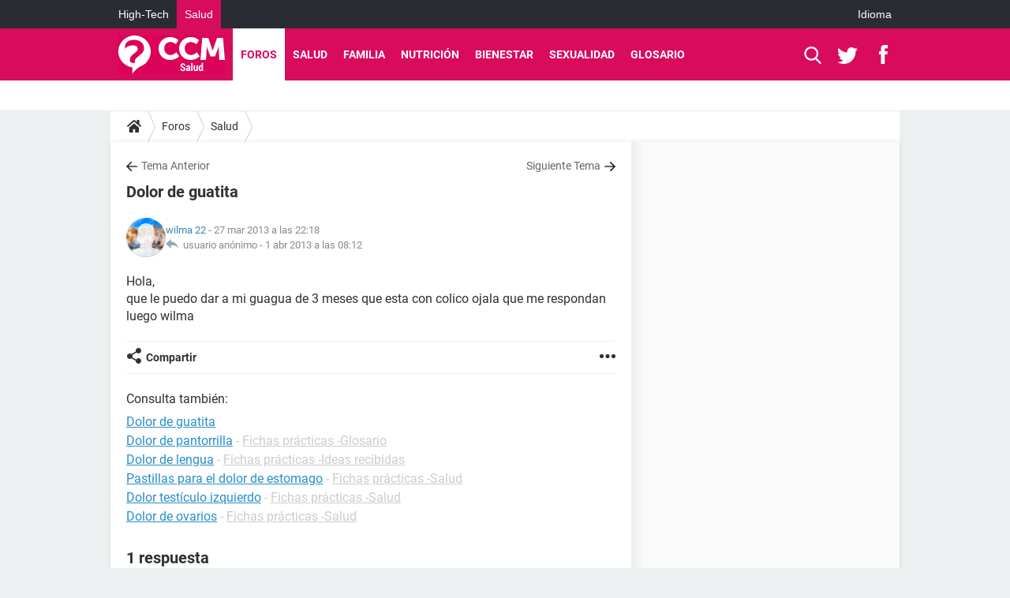

--- FILE ---
content_type: text/css
request_url: https://astatic.ccmbg.com/www.commentcamarche.net_i18n/dist/app/css/chunks/fancybox.1105e24c9ca7ba7d71e1.css
body_size: 1157
content:
.fancybox-image,.fancybox-inner,.fancybox-nav,.fancybox-nav span,.fancybox-outer,.fancybox-skin,.fancybox-tmp,.fancybox-wrap,.fancybox-wrap iframe,.fancybox-wrap object{padding:0;margin:0;border:0;outline:none;vertical-align:top}.fancybox-wrap-custom{overflow:visible!important}.fancybox-wrap{position:absolute;top:0;left:0;-webkit-transform:translateZ(0);transform:translateZ(0);z-index:8020}.fancybox-skin{position:relative;background:#f9f9f9;color:#444;text-shadow:none;-webkit-border-radius:4px;-moz-border-radius:4px;border-radius:4px}.fancybox-opened{z-index:8030}.fancybox-opened .fancybox-skin{-webkit-box-shadow:0 10px 25px rgba(0,0,0,.5);-moz-box-shadow:0 10px 25px rgba(0,0,0,.5);box-shadow:0 10px 25px rgba(0,0,0,.5)}.fancybox-inner,.fancybox-outer{position:relative}.fancybox-inner{overflow:hidden}.fancybox-type-iframe .fancybox-inner{-webkit-overflow-scrolling:touch}.fancybox-error{color:#444;font:14px/20px Helvetica Neue,Helvetica,Arial,sans-serif;margin:0;padding:15px;white-space:nowrap}.fancybox-iframe,.fancybox-image{display:block;width:100%;height:100%}.fancybox-image{max-width:100%;max-height:100%}#fancybox-loading,.fancybox-close,.fancybox-next span,.fancybox-prev span{background-image:url(https://astatic.ccmbg.com/www.commentcamarche.net_i18n/dist/app/img/vendor/dam-pkg-fancybox/fancybox_sprite.783d403.png)}#fancybox-loading{position:fixed;top:50%;left:50%;margin-top:-22px;margin-left:-22px;background-position:0 -108px;opacity:.8;cursor:pointer;z-index:8060}#fancybox-loading div{width:44px;height:44px;background:url(https://astatic.ccmbg.com/www.commentcamarche.net_i18n/dist/app/img/vendor/dam-pkg-fancybox/fancybox_loading.328cc0f.gif) 50% no-repeat}.fancybox-close{top:-18px;right:-18px;width:36px;height:36px}.fancybox-close,.fancybox-nav{position:absolute;cursor:pointer;z-index:8040}.fancybox-nav{top:0;width:40%;height:100%;text-decoration:none;background:transparent url(https://astatic.ccmbg.com/www.commentcamarche.net_i18n/dist/app/img/vendor/dam-pkg-fancybox/blank.3254726.gif);-webkit-tap-highlight-color:rgba(0,0,0,0)}.fancybox-prev{left:0}.fancybox-next{right:0}.fancybox-nav span{position:absolute;top:50%;width:36px;height:34px;margin-top:-18px;cursor:pointer;z-index:8040;visibility:hidden}.fancybox-prev span{left:10px;background-position:0 -36px}.fancybox-next span{right:10px;background-position:0 -72px}.fancybox-nav:hover span{visibility:visible}.fancybox-tmp{position:absolute;top:-99999px;left:-99999px;max-width:99999px;max-height:99999px;overflow:visible!important}.fancybox-lock{overflow:visible!important;width:auto}.fancybox-lock body{overflow:hidden!important}.fancybox-lock-test{overflow-y:hidden!important}.fancybox-overlay{position:absolute;top:0;left:0;overflow:hidden;display:none;z-index:8010;background:url(https://astatic.ccmbg.com/www.commentcamarche.net_i18n/dist/app/img/vendor/dam-pkg-fancybox/fancybox_overlay.77aeaa5.png)}.fancybox-overlay-fixed{position:fixed;bottom:0;right:0}.fancybox-lock .fancybox-overlay{overflow:auto;overflow-y:scroll}.fancybox-title{visibility:hidden;font:normal 13px/20px Helvetica Neue,Helvetica,Arial,sans-serif;position:relative;text-shadow:none;z-index:8050}.fancybox-opened .fancybox-title{visibility:visible}.fancybox-title-float-wrap{position:absolute;bottom:0;right:50%;margin-bottom:-35px;z-index:8050;text-align:center}.fancybox-title-float-wrap .child{display:inline-block;margin-right:-100%;padding:2px 20px;background:transparent;background:rgba(0,0,0,.8);-webkit-border-radius:15px;-moz-border-radius:15px;border-radius:15px;text-shadow:0 1px 2px #222;color:#fff;font-weight:700;line-height:24px;white-space:nowrap}.fancybox-title-outside-wrap{position:relative;margin-top:10px;color:#fff}.fancybox-title-inside-wrap{padding-top:10px}.fancybox-title-over-wrap{position:absolute;bottom:0;left:0;color:#fff;padding:10px;background:#000;background:rgba(0,0,0,.8)}@media only screen and (-webkit-min-device-pixel-ratio:1.5),only screen and (min--moz-device-pixel-ratio:1.5),only screen and (min-device-pixel-ratio:1.5){#fancybox-loading,.fancybox-close,.fancybox-next span,.fancybox-prev span{background-image:url(https://astatic.ccmbg.com/www.commentcamarche.net_i18n/dist/app/img/vendor/dam-pkg-fancybox/fancybox_sprite@2x.ed9970c.png);background-size:44px 152px}#fancybox-loading div{background-image:url(https://astatic.ccmbg.com/www.commentcamarche.net_i18n/dist/app/img/vendor/dam-pkg-fancybox/fancybox_loading@2x.f929386.gif);background-size:24px 24px}}
/*# sourceMappingURL=http://assets-sourcemaps.s3.prod.ccmbg.net/www.commentcamarche.net_i18n/dist/app/sourcemaps/css/chunks/fancybox.1105e24c9ca7ba7d71e1.css.map*/